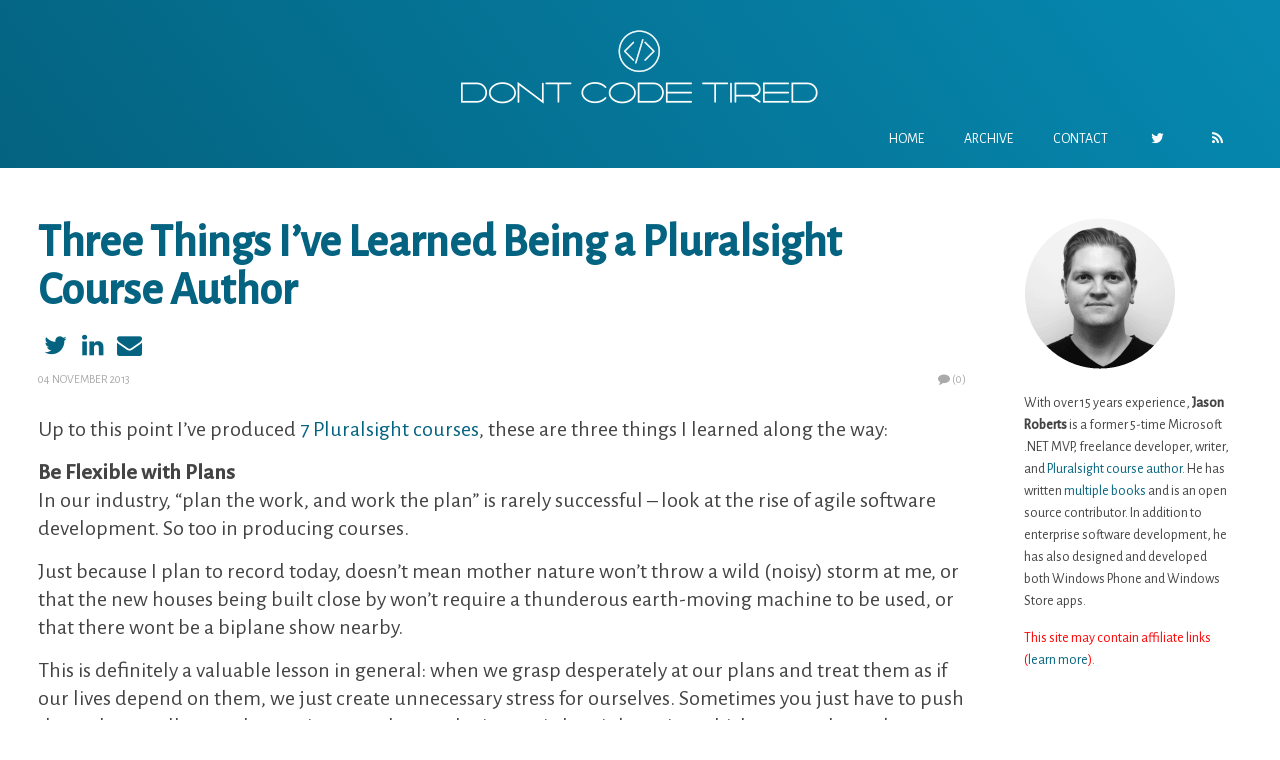

--- FILE ---
content_type: text/html; charset=utf-8
request_url: http://dontcodetired.com/blog/post/Three-Things-Ie28099ve-Learned-Being-a-Pluralsight-Course-Author
body_size: 40600
content:

<!DOCTYPE html>
<html lang="en">
<head><meta http-equiv="content-type" content="text/html; charset=utf-8" />
	<link rel="contents" title="Archive" href="/blog/archive" />
	<link rel="start" title="Don't Code Tired" href="/blog/" />
	<link type="application/rsd+xml" rel="edituri" title="RSD" href="http://dontcodetired.com/blog/rsd.axd" />
	<link type="application/rdf+xml" rel="meta" title="SIOC" href="http://dontcodetired.com/blog/sioc.axd" />
	<link type="application/apml+xml" rel="meta" title="APML" href="http://dontcodetired.com/blog/apml.axd" />
	<link type="application/rdf+xml" rel="meta" title="FOAF" href="http://dontcodetired.com/blog/foaf.axd" />
	<link type="application/rss+xml" rel="alternate" title="Don't Code Tired (RSS)" href="http://dontcodetired.com/blog/syndication.axd" />
	<link type="application/atom+xml" rel="alternate" title="Don't Code Tired (ATOM)" href="http://dontcodetired.com/blog/syndication.axd?format=atom" />
	<link type="application/opensearchdescription+xml" rel="search" title="Don't Code Tired" href="http://dontcodetired.com/blog/opensearch.axd" />
	<link href="/blog/Content/Auto/Global.css" rel="stylesheet" type="text/css" /><meta name="viewport" content="width=device-width, initial-scale=1.0, maximum-scale=1.0, user-scalable=no" /><link href="https://fonts.googleapis.com/css?family=Alegreya+Sans:300,400,500|Alegreya:700" rel="stylesheet" /><link href="../Custom/Themes/DontCodeTired/css/styles.css?d6048f285eda4c1882344836857c5e9g" rel="stylesheet" /><link rel="apple-touch-icon" sizes="180x180" href="/blog/apple-touch-icon.png?v=BGBzoKlj9G" /><link rel="icon" type="image/png" href="/blog/favicon-32x32.png?v=BGBzoKlj9G" sizes="32x32" /><link rel="icon" type="image/png" href="/blog/favicon-16x16.png?v=BGBzoKlj9G" sizes="16x16" /><link rel="manifest" href="/blog/manifest.json?v=BGBzoKlj9G" /><link rel="mask-icon" href="/blog/safari-pinned-tab.svg?v=BGBzoKlj9G" color="#046380" /><link rel="shortcut icon" href="/blog/favicon.ico?v=BGBzoKlj9G" /><meta name="theme-color" content="#ffffff" /><meta property="og:image" content="//dontcodetired.com/blog/custom/themes/DontCodeTired/images/biophoto.png" /><link href="../scripts/syntaxhighlighter/styles/shCore.css" rel="stylesheet" type="text/css" /><link href="../scripts/syntaxhighlighter/styles/shThemeDefault.css" rel="stylesheet" type="text/css" />
	<script type="text/javascript" src="/blog/en-us.res.axd"></script>
	<script type="text/javascript" src="/blog/Scripts/Auto/01-jquery-1.9.1.min.js"></script>
	<script type="text/javascript" src="/blog/Scripts/Auto/02-jquery.cookie.js"></script>
	<script type="text/javascript" src="/blog/Scripts/Auto/04-jquery-jtemplates.js"></script>
	<script type="text/javascript" src="/blog/Scripts/Auto/05-json2.min.js"></script>
	<script type="text/javascript" src="/blog/Scripts/Auto/blog.js"></script>
    <script type="text/javascript" src="/blog/scripts/syntaxhighlighter/scripts/XRegExp.js"></script>
    <script type="text/javascript" src="/blog/scripts/syntaxhighlighter/scripts/shCore.js"></script>
    <script type="text/javascript" src="/blog/scripts/syntaxhighlighter/scripts/shAutoloader.js"></script>
    <script type="text/javascript" src="/blog/scripts/syntaxhighlighter/shActivator.js"></script>
	<script data-ad-client="ca-pub-5212173750534914" async src="https://pagead2.googlesyndication.com/pagead/js/adsbygoogle.js"></script>
    
	<meta name="keywords" content="pluralsight courses,personal development" />
	<meta name="description" content="Don&#39;t Code Tired - Jason Roberts on Software Development and .NET - " />
	<meta name="author" content="Jason " />
<link rel="last" title="Work with SQL Data with Fewer Lines of Code Using Dynamic C#" href="/blog/post/Work-with-SQL-Data-with-Fewer-Lines-of-Code-Using-Dynamic-C" />
<link rel="first" title="Creating MSMQ Exception" href="/blog/post/Creating-MSMQ-Exception" />
<link type="application/rss+xml" rel="alternate" title="Three Things I’ve Learned Being a Pluralsight Course Author (RSS)" href="/blog/post/feed/Three-Things-Ie28099ve-Learned-Being-a-Pluralsight-Course-Author?format=ATOM" />
<link type="application/rss+xml" rel="alternate" title="Three Things I’ve Learned Being a Pluralsight Course Author (ATOM)" href="/blog/post/feed/Three-Things-Ie28099ve-Learned-Being-a-Pluralsight-Course-Author?format=ATOM" />
<!-- Start custom code -->
<meta name='ir-site-verification-token' value='977995607' />
<!-- End custom code -->
<title>
	Don't Code Tired | Three Things I’ve Learned Being a Pluralsight Course Author
</title></head>
<body class="ltr">
    <form method="post" action="/blog/post/Three-Things-Ie28099ve-Learned-Being-a-Pluralsight-Course-Author" id="aspnetForm">
<div class="aspNetHidden">
<input type="hidden" name="__EVENTTARGET" id="__EVENTTARGET" value="" />
<input type="hidden" name="__EVENTARGUMENT" id="__EVENTARGUMENT" value="" />
<input type="hidden" name="__VIEWSTATE" id="__VIEWSTATE" value="VmkWKVaaAelm/xtwmwZFBy1aOjpwHtZholP0Acj5hXMDmG/5CCNFmmyQyMgd/yr0BIgT13apbcQ4vZjj3HN92lTl81JpO58uJdbhwMVGMjD9Nbiq3a16jD1wVAOP3Ljd5Jso1YpBUl6vmyXSYUcnPWovpbt2lBf72sg4gn/rTE5CqwcV3G+SrMioRdg/BQMimoeN5Q==" />
</div>

<script type="text/javascript">
//<![CDATA[
var theForm = document.forms['aspnetForm'];
if (!theForm) {
    theForm = document.aspnetForm;
}
function __doPostBack(eventTarget, eventArgument) {
    if (!theForm.onsubmit || (theForm.onsubmit() != false)) {
        theForm.__EVENTTARGET.value = eventTarget;
        theForm.__EVENTARGUMENT.value = eventArgument;
        theForm.submit();
    }
}
//]]>
</script>


<script src="/blog/WebResource.axd?d=pynGkmcFUV13He1Qd6_TZKFmBG-AUY7YwSX-Eh_-So8UKa0fIVRDpGlQdJn4r3q4SNLVEw2&amp;t=638901577900000000" type="text/javascript"></script>

        <div class="wrapper">
            <header class="header" >
                <div class="container">
                    <div class="header-title">
						<a href="/blog">  
							<img src="/blog/custom/themes/DontCodeTired/images/white_logo_transparent_background_small.png" />                                             
						</a>
                    </div>
                    <nav class="header-nav float-right text-uppercase">
                        <ul>
                            <li><a href="http://dontcodetired.com/blog/">Home</a></li>
                            <li><a href="http://dontcodetired.com/blog/archive">Archive</a></li>
                            <li><a href="http://dontcodetired.com/blog/contact">Contact</a></li>
                            
							<li><a href="https://twitter.com/robertsjason" rel="external nofollow"><i class="icon-twitter"></i></a></li>
							<li><a href="http://dontcodetired.com/blog/syndication.axd" rel="external nofollow"><i class="icon-rss"></i></a></li>
							
							<!-- http://dontcodetired.com/blog/Account/login.aspx -->
                        </ul>
                    </nav>
                </div>
            </header>
            <div class="container">
                <aside class="sidebar2-wrapper float-left">
                    <div id="widgetzone_be_WIDGET_ZONE2" class="widgetzone">
<div class="widget linklist">
    <h4 class="widget-header">Pluralsight Courses</h4>
    <div class="widget-content">
        <ul id="linkList" class="linklist">
            <li><a href="https://pluralsight.pxf.io/csharpdynamic" title="(NEW!) Dynamic Programming in C# 10">(NEW!) Dynamic Programming in C# 10</a></li>
            <li><a href="https://pluralsight.pxf.io/classlibs" title="(NEW!) Class Libraries in C# 10">(NEW!) Class Libraries in C# 10</a></li>
            <li><a href="https://pluralsight.pxf.io/csharp10files" title="Working with Files in C# 10">Working with Files in C# 10</a></li>
            <li><a href="https://pluralsight.pxf.io/csharp10errors" title="Error Handling in C# 10">Error Handling in C# 10</a></li>
            <li><a href="https://pluralsight.pxf.io/nulls21" title="Working with Nulls in C#">Working with Nulls in C#</a></li>
            <li><a href="https://pluralsight.pxf.io/files" title="Working with Files and Streams in C#">Working with Files and Streams in C#</a></li>
            <li><a href="https://pluralsight.pxf.io/featureflags" title="Feature Flag Fundamentals with Microsoft Feature Management">Feature Flag Fundamentals with Microsoft Feature Management</a></li>
            <li><a href="https://pluralsight.pxf.io/approvals" title="Approval Tests for .NET">Approval Tests for .NET</a></li>
            <li><a href="https://pluralsight.pxf.io/autofixturedotnet" title=".NET Unit Testing with AutoFixture">.NET Unit Testing with AutoFixture</a></li>
            <li><a href="http://pluralsight.pxf.io/selenium" title="Creating Automated Browser Tests with Selenium in C#">Creating Automated Browser Tests with Selenium in C#</a></li>
            <li><a href="https://pluralsight.pxf.io/csharptipsandtraps" title="C# Tips and Traps">C# Tips and Traps</a></li>
            <li><a href="https://pluralsight.pxf.io/fluent" title="Improving Unit Tests with Fluent Assertions">Improving Unit Tests with Fluent Assertions</a></li>
            <li><a href="https://pluralsight.pxf.io/moqnunit" title="Mocking with Moq and NUnit">Mocking with Moq and NUnit</a></li>
            <li><a href="https://pluralsight.pxf.io/nunit3" title="Introduction to .NET Testing with NUnit 3">Introduction to .NET Testing with NUnit 3</a></li>
            <li><a href="https://pluralsight.pxf.io/csharperrors" title="Error Handling in C# with Exceptions">Error Handling in C# with Exceptions</a></li>
            <li><a href="https://pluralsight.pxf.io/attributes" title="C# Attributes: Power and Flexibility for Your Code">C# Attributes: Power and Flexibility for Your Code</a></li>
            <li><a href="https://pluralsight.pxf.io/mstest" title="Automated Testing with MSTest V2">Automated Testing with MSTest V2</a></li>
            <li><a href="https://pluralsight.pxf.io/functesting" title="Testing Precompiled Azure Functions: Deep Dive">Testing Precompiled Azure Functions: Deep Dive</a></li>
            <li><a href="https://pluralsight.pxf.io/akkaiot" title="Representing IoT Systems with the Actor Model and Akka.NET">Representing IoT Systems with the Actor Model and Akka.NET</a></li>
            <li><a href="https://pluralsight.pxf.io/moqxunit" title="Mocking with Moq and xUnit">Mocking with Moq and xUnit</a></li>
            <li><a href="https://pluralsight.pxf.io/azurefunctions" title="Writing and Testing Precompiled Azure Functions in Visual Studio 2017">Writing and Testing Precompiled Azure Functions in Visual Studio 2017</a></li>
            <li><a href="https://pluralsight.pxf.io/xunit" title="Testing .NET Core Code with xUnit.net: Getting Started">Testing .NET Core Code with xUnit.net: Getting Started</a></li>
            <li><a href="https://pluralsight.pxf.io/testbigpicture" title="Testing Automation: The Big Picture">Testing Automation: The Big Picture</a></li>
            <li><a href="https://pluralsight.pxf.io/mvctesting" title="ASP.NET Core MVC Testing Fundamentals">ASP.NET Core MVC Testing Fundamentals</a></li>
            <li><a href="https://pluralsight.pxf.io/funcduplication" title="Reducing C# Code Duplication in Azure Functions">Reducing C# Code Duplication in Azure Functions</a></li>
            <li><a href="https://pluralsight.pxf.io/functriggers" title="Azure Function Triggers Quick Start">Azure Function Triggers Quick Start</a></li>
            <li><a href="https://pluralsight.pxf.io/martenschema" title="Working with Data and Schemas in Marten">Working with Data and Schemas in Marten</a></li>
            <li><a href="https://pluralsight.pxf.io/marten" title="Getting Started with .NET Document Databases Using Marten">Getting Started with .NET Document Databases Using Marten</a></li>
            <li><a href="https://pluralsight.pxf.io/scientist" title="Testing C# Code in Production with Scientist.NET">Testing C# Code in Production with Scientist.NET</a></li>
            <li><a href="https://pluralsight.pxf.io/psnulls2" title="Working with Nulls in C# (retired)">Working with Nulls in C# (retired)</a></li>
            <li><a href="https://pluralsight.pxf.io/akkapers" title="Akka.NET Persistence Fundamentals">Akka.NET Persistence Fundamentals</a></li>
            <li><a href="https://pluralsight.pxf.io/dynamic" title="Dynamic C# Fundamentals">Dynamic C# Fundamentals</a></li>
            <li><a href="https://pluralsight.pxf.io/webtests" title="Automated Business Readable Web Tests with Selenium and SpecFlow">Automated Business Readable Web Tests with Selenium and SpecFlow</a></li>
            <li><a href="https://pluralsight.pxf.io/specflow2" title="Business Readable Automated Tests with SpecFlow 2">Business Readable Automated Tests with SpecFlow 2</a></li>
            <li><a href="https://pluralsight.pxf.io/akkadotnet" title="Building Concurrent Applications with the Actor Model in Akka.NET">Building Concurrent Applications with the Actor Model in Akka.NET</a></li>
            <li><a href="https://pluralsight.pxf.io/topshelf" title="Getting Started Building Windows Services with Topshelf">Getting Started Building Windows Services with Topshelf</a></li>
            <li><a href="https://pluralsight.pxf.io/akkatesting" title="Akka.NET Testing Fundamentals">Akka.NET Testing Fundamentals</a></li>
            <li><a href="https://pluralsight.pxf.io/akkaspa" title="Stateful Reactive Concurrent SPAs with SignalR and Akka.NET">Stateful Reactive Concurrent SPAs with SignalR and Akka.NET</a></li>
            <li><a href="https://pluralsight.pxf.io/akkamessage" title="Improving Message Throughput in Akka.NET">Improving Message Throughput in Akka.NET</a></li>
            <li><a href="https://pluralsight.pxf.io/akkawpf" title="Building Reactive Concurrent WPF Applications with Akka.NET">Building Reactive Concurrent WPF Applications with Akka.NET</a></li>
            <li><a href="https://pluralsight.pxf.io/akkadi" title="Implementing Logging and Dependency Injection in Akka.NET">Implementing Logging and Dependency Injection in Akka.NET</a></li>
            <li><a href="https://pluralsight.pxf.io/polly" title="Better User Experiences and More Robust Applications with Polly">Better User Experiences and More Robust Applications with Polly</a></li>
            <li><a href="https://pluralsight.pxf.io/should" title="Better Unit Test Assertions with Shouldly">Better Unit Test Assertions with Shouldly</a></li>
            <li><a href="https://pluralsight.pxf.io/xunit2" title="Testing .NET Code with xUnit.net 2">Testing .NET Code with xUnit.net 2</a></li>
            <li><a href="https://pluralsight.pxf.io/teststack" title="Building the Right Thing in .NET with TestStack">Building the Right Thing in .NET with TestStack</a></li>
            <li><a href="https://pluralsight.pxf.io/fody" title="Automatic .NET Code Weaving With Fody">Automatic .NET Code Weaving With Fody</a></li>
            <li><a href="https://pluralsight.pxf.io/nunit" title="Introduction to .NET Testing with NUnit">Introduction to .NET Testing with NUnit</a></li>
            <li><a href="https://pluralsight.pxf.io/mvce2e" title="Automated ASP.NET MVC Testing: End to End">Automated ASP.NET MVC Testing: End to End</a></li>
            <li><a href="https://pluralsight.pxf.io/console" title="Building .NET Console Applications in C#">Building .NET Console Applications in C#</a></li>
            <li><a href="https://pluralsight.pxf.io/fixie" title="Introduction to Fixie">Introduction to Fixie</a></li>
            <li><a href="https://pluralsight.pxf.io/featuretoggle" title="Implementing Feature Toggles in .NET with FeatureToggle">Implementing Feature Toggles in .NET with FeatureToggle</a></li>
            <li><a href="https://pluralsight.pxf.io/humanizer" title="Making .NET Data Types More Human With Humanizer">Making .NET Data Types More Human With Humanizer</a></li>
            <li><a href="https://pluralsight.pxf.io/sass" title="Simplifying CSS in Visual Studio With Sass">Simplifying CSS in Visual Studio With Sass</a></li>
            <li><a href="https://pluralsight.pxf.io/serilog" title="Modern Structured Logging With Serilog and Seq">Modern Structured Logging With Serilog and Seq</a></li>
            <li><a href="https://pluralsight.pxf.io/introtodesign" title="An Introduction to Design">An Introduction to Design</a></li>
            <li><a href="https://pluralsight.pxf.io/cstips1" title="C# Tips and Traps">C# Tips and Traps</a></li>
            <li><a href="https://pluralsight.pxf.io/cstips2" title="C# Tips and Traps 2">C# Tips and Traps 2</a></li>
            <li><a href="https://pluralsight.pxf.io/specflowtips" title="SpecFlow Tips and Tricks">SpecFlow Tips and Tricks</a></li>
                </ul>
    </div>
</div></div>
                </aside>

                
				
                <div class="content-wrapper float-left">
                    
                    
  
  

  
 
  
<article class="post" id="post0">

    <header class="post-header">
        <h2 class="post-title">
            <a href="/blog/post/Three-Things-Ie28099ve-Learned-Being-a-Pluralsight-Course-Author">Three Things I’ve Learned Being a Pluralsight Course Author</a>
        </h2>
		
		<p style="margin-bottom: 0px;">
			<a href="https://twitter.com/share?url=http%3a%2f%2fdontcodetired.com%2fblog%2fpost%2fThree-Things-Ie28099ve-Learned-Being-a-Pluralsight-Course-Author&text=Three+Things+I%e2%80%99ve+Learned+Being+a+Pluralsight+Course+Author&via=robertsjason" title="Share post on Twitter" rel="external nofollow noopener" target="_blank"><i class="icon-twitter" style="font-size: 25px;"></i></a>
            
            <a href="https://www.linkedin.com/shareArticle?mini=true&url=http%3a%2f%2fdontcodetired.com%2fblog%2fpost%2fThree-Things-Ie28099ve-Learned-Being-a-Pluralsight-Course-Author&title=Three+Things+I%e2%80%99ve+Learned+Being+a+Pluralsight+Course+Author&source=dontcodetired.com" title="Share post on LinkedIn" rel="external nofollow noopener" target="_blank"><i class="icon-linkedin" style="font-size: 25px;"></i></a>
			
			 <a rel="nofollow" href="mailto:?subject=Three Things I’ve Learned Being a Pluralsight Course Author&body=Thought you might like this: http://dontcodetired.com/blog/post/Three-Things-Ie28099ve-Learned-Being-a-Pluralsight-Course-Author" title="Email a link to this post"><i class="icon-mail-alt" style="font-size: 25px;"></i></a>     
		</p>
		
        <div class="post-info clearfix">
            <span class="post-date">04 November 2013</span>
           

            
            <a rel="nofollow" class="pull-right " href="/blog/post/Three-Things-Ie28099ve-Learned-Being-a-Pluralsight-Course-Author#comment">
                <i class="icon-comment"></i>(0)
            </a>
            
        </div>
    </header>
    <section class="post-body text">
        <p>Up to this point I’ve produced <a href="http://bitly.com/psjasonroberts">7 Pluralsight courses</a>, these are three things I learned along the way:</p> <h2>Be Flexible with Plans</h2> <p>In our industry, “plan the work, and work the plan” is rarely successful – look at the rise of agile software development. So too in producing courses.</p> <p>Just because I plan to record today, doesn’t mean mother nature won’t throw a wild (noisy) storm at me, or that the new houses being built close by won’t require a thunderous earth-moving machine to be used, or that there wont be a biplane show nearby.</p> <p>This is definitely a valuable lesson in general: when we grasp desperately at our plans and treat them as if our lives depend on them, we just create unnecessary stress for ourselves. Sometimes you just have to push through regardless, and sometimes you have to let it go; wisdom is knowing which approach to take.</p> <h2>Celebrate Milestones</h2> <p>Life is a series of highs and lows, peaks and troughs. If we don’t celebrate and recognise the highs then all we’re left with are the troughs, the lows. Clearly it’s important to recognise both. For example when <a href="http://bit.ly/pscstips" target="_blank">C# Tips and Traps</a> got into the top 10 leaderboard, this was a major high so I made sure I celebrated the fact.</p> <h2>The Right Tools</h2> <p>When creating anything the right tools make all the difference. For example I started recording <a href="http://bit.ly/designingwin8apps">my first course</a> using a Rode NT1-A which is a beautiful microphone for recording rich vocals in music but not great when it comes to sound isolation. I quickly moved to the <a href="http://www.rodemic.com/mics/podcaster">USB Rode Podcaster</a> which is pretty great – it’s frequency response is tailored for voice and has a fairly narrow end-address pickup that greatly reduces background noise. </p> <p>The right tools really do make such a difference in all the things we do, as does the right mindset.</p> <p>I hope to get to ten Pluralsight courses by the end of next year, you can check out my current Pluralsight courses on my <a href="http://bitly.com/psjasonroberts">author page</a>. </p>



		
		

	<p>
		<span>SHARE:</span>
		<a href="https://twitter.com/share?url=http%3a%2f%2fdontcodetired.com%2fblog%2fpost%2fTesting-EventGridTrigger-Azure-Functions-Locally-(Without-Using-ngrok)&amp;text=Testing+EventGridTrigger+Azure+Functions+Locally+(Without+Using+ngrok)&amp;via=robertsjason" title="Share post on Twitter" rel="external nofollow noopener" target="_blank"><i class="icon-twitter" style="font-size: 25px;"></i></a>
            
        <a href="https://www.linkedin.com/shareArticle?mini=true&amp;url=http%3a%2f%2fdontcodetired.com%2fblog%2fpost%2fTesting-EventGridTrigger-Azure-Functions-Locally-(Without-Using-ngrok)&amp;title=Testing+EventGridTrigger+Azure+Functions+Locally+(Without+Using+ngrok)&amp;source=dontcodetired.com" title="Share post on LinkedIn" rel="external nofollow noopener" target="_blank"><i class="icon-linkedin" style="font-size: 25px;"></i></a>
			
		<a rel="nofollow" href="mailto:?subject=Testing EventGridTrigger Azure Functions Locally (Without Using ngrok)&amp;body=Thought you might like this: http://dontcodetired.com/blog/post/Testing-EventGridTrigger-Azure-Functions-Locally-(Without-Using-ngrok)" title="Email a link to this post"><i class="icon-mail-alt" style="font-size: 25px;"></i></a>     
	</p>
		
        
    </section>
    
    <footer class="post-footer">
        <div class="post-tags">
            Tags : <a href="http://dontcodetired.com/blog/?tag=pluralsight+courses" rel="tag">pluralsight courses</a>, <a href="http://dontcodetired.com/blog/?tag=personal+development" rel="tag">personal development</a>
        </div>
        <section class="post-footer-links">
            <p>
			    <a href="https://pluralsight.pxf.io/jasonroberts">Watch My Pluralsight Courses</a>
                <span> | </span>
                <a href="http://www.twitter.com/robertsjason">Follow me on Twitter</a>
                <span> | </span>
                <a href="https://twitter.com/share?url=http://dontcodetired.com/blog/post/Three-Things-Ie28099ve-Learned-Being-a-Pluralsight-Course-Author">Share post on Twitter</a>			
                <span> | </span>
                <a rel="nofollow" href="mailto:?subject=Three Things I’ve Learned Being a Pluralsight Course Author&amp;body=Thought you might like this: http://dontcodetired.com/blog/post/Three-Things-Ie28099ve-Learned-Being-a-Pluralsight-Course-Author">Email link</a>
                <span> | </span>
                <a rel="nofollow" href="http://del.icio.us/post?url=http%3a%2f%2fdontcodetired.com%2fblog%2fpost%2fThree-Things-Ie28099ve-Learned-Being-a-Pluralsight-Course-Author&amp;title=Three+Things+I%e2%80%99ve+Learned+Being+a+Pluralsight+Course+Author">Save on del.icio.us</a> 
                <span> | </span>
                <a rel="nofollow" href="http://www.instapaper.com/hello2?url=http%3a%2f%2fdontcodetired.com%2fblog%2fpost%2fThree-Things-Ie28099ve-Learned-Being-a-Pluralsight-Course-Author&title=Three+Things+I%e2%80%99ve+Learned+Being+a+Pluralsight+Course+Author">Read later on Instapaper</a>   
                
            </p>                   
        </section>
    </footer>
   
</article>

  
<div id="relatedPosts" class="related-posts well-global">
    <h3 class="well-global-title">Related posts</h3>
    <ul class="list-unstyled">
        
        <li><a href="/blog/post/Three-Things-Ie28099ve-Learned-Being-a-Pluralsight-Course-Author">Three Things I’ve Learned Being a Pluralsight Course Author</a>
            <div><small class="text-muted">Up to this point I’ve produced 7 Pluralsight courses, these are three things I learned along the way...</small></div>
        </li>
        
        <li><a href="/blog/post/10-Pluralsight-Coursese28093A-Milestone">10 Pluralsight Courses–A Milestone</a>
            <div><small class="text-muted">I just had my 10th Pluralsight course released; Building .NET Console Applications in C# teaches how...</small></div>
        </li>
        
        <li><a href="/blog/post/New-Pluralsight-Course-SpecFlow-Tips-and-Tricks">New Pluralsight Course: SpecFlow Tips and Tricks</a>
            <div><small class="text-muted">My latest Pluralsight course was released today: SpecFlow Tips and Tricks is a short course to help</small></div>
        </li>
        
    </ul>
</div>

  
  
    <rdf:RDF xmlns:rdf="http://www.w3.org/1999/02/22-rdf-syntax-ns#" xmlns:dc="http://purl.org/dc/elements/1.1/" xmlns:trackback="http://madskills.com/public/xml/rss/module/trackback/">
      <rdf:Description rdf:about="http://dontcodetired.com/blog/post/Three-Things-Ie28099ve-Learned-Being-a-Pluralsight-Course-Author" dc:identifier="http://dontcodetired.com/blog/post/Three-Things-Ie28099ve-Learned-Being-a-Pluralsight-Course-Author" dc:title="Three Things I’ve Learned Being a Pluralsight Course Author" trackback:ping="http://dontcodetired.com/blog/trackback.axd?id=1d014c3f-e7ad-4bc1-922c-c2c1d1fd585b" />
    </rdf:RDF>
  
  
  
  
  

<div class="well-global">
    

    <div id="commentlist" style="display: block">
            
    </div>
</div>




    <div id="comment-form">
        <img src="/blog/Content/images/blog/ajax-loader.gif" width="24" height="24" alt="Saving the comment" style="display: none" id="ajaxLoader" />
        <span id="status"></span>
        
<div class="comment-form well-global">
    <div class="well-global-title clearfix">
        <h3 class="float-left" id="addcomment">Add comment</h3>
        
        <div id="commentMenu" class="btn-group float-right comment-menu">
            <a class="btn-1 btn btn-default btn-sm active">
                <span style="display: block; height: 100%;" id="compose" class="selected" onclick="return BlogEngine.composeComment()"><i class="icon-comment"></i></span>
            </a>
            <a class="btn-2 btn btn-default btn-sm">
                <span style="display: block; height: 100%;" id="preview" onclick="return BlogEngine.showCommentPreview()"><i class="icon-eye"></i></span>
            </a>
        </div>
        
    </div>
    <div class="form-horizontal">
        <div class="form-group">
            <label for="txtName" class="col-md-2 control-label">Name *</label>
            <div class="col-md-10">
                <input type="text" class="form-control" name="txtName" id="txtName" />
            </div>
        </div>
        <div class="form-group">
            <label for="txtEmail" class="col-md-2 control-label">E-mail *</label>
            <div class="col-md-10">
                <input type="text" class="form-control" id="txtEmail" />
                <span id="gravatarmsg"></span>
            </div>
        </div>
        
        <div class="form-group" id="commentCompose">
            <label for="txtContent" class="col-md-2 control-label">Comment *</label>
            <div class="col-md-10">
                <textarea class="form-control" id="txtContent" cols="50" rows="4" name="txtContent"></textarea>
            </div>
        </div>
        
        <div class="form-group preview-box">
            <label class="col-md-2 control-label" style="height: auto;">Preview</label>
            <div class="col-md-10">
                <div id="commentPreview" class="form-control comment-preview">
                    <img src="/blog/Content/images/blog/ajax-loader.gif" style="display: none" alt="Loading" />
                </div>
            </div>
        </div>
        <script>
            // :)
            $(".preview-box").hide();
            $(".btn-1").click(function () {
                $(".btn-2").removeClass("active");
                $(this).addClass("active");
                $(".preview-box").hide();
            });
            $(".btn-2").click(function () {
                $(".btn-1").removeClass("active");
                $(this).addClass("active");
                $(".preview-box").show();
            });
        </script>
        
        <div class="form-group">
            <label class="col-md-7 control-label">
                <input type="checkbox" id="cbNotify" class="cmnt-frm-notify" />
                Notify me when new comments are added</label>
            <div class="col-md-5 text-right">
                <input type="button" id="btnSaveAjax" value="Save comment" class="btn btn-primary" onclick="return BlogEngine.validateAndSubmitCommentForm()" />
            </div>
        </div>
    </div>
    
</div><input type="hidden" name="ctl00$cphBody$ucCommentList$hiddenReplyTo" id="ctl00_cphBody_ucCommentList_hiddenReplyTo" />
        <p id="cancelReply" style="display: none;">
            <a href="javascript:void(0);" onclick="BlogEngine.cancelReply();">Cancel reply to comment</a>
        </p>
        <p><label for="simpleCaptchaValue" style="margin-right: 5px;">5+5 = </label><input id="simpleCaptchaValue" name="simpleCaptchaValue" type="text" tabindex="0" maxlength="30" value="" /><span id="spnSimpleCaptchaIncorrect" style="display:none;color:Red;">The captcha value you provided is incorrect.
</span></p><input type="hidden" name="ctl00$cphBody$ucCommentList$hfCaptcha" id="ctl00_cphBody_ucCommentList_hfCaptcha" value="fe76029d-bb01-4700-a356-10c8b6a1405c" />
    </div>
    <script type="text/javascript">
        BlogEngine.comments.flagImage = BlogEngine.$("imgFlag");
        BlogEngine.comments.contentBox = BlogEngine.$("txtContent");
        BlogEngine.comments.moderation = true;
	    BlogEngine.comments.checkName = true;
	    BlogEngine.comments.postAuthor = "jason";
	    BlogEngine.comments.nameBox = BlogEngine.$("txtName");
	    BlogEngine.comments.emailBox = BlogEngine.$("txtEmail");
	    BlogEngine.comments.websiteBox = BlogEngine.$("txtWebsite");
	    BlogEngine.comments.countryDropDown = BlogEngine.$("ddlCountry");
	    BlogEngine.comments.controlId = 'ctl00$cphBody$ucCommentList';
	    BlogEngine.comments.captchaField = BlogEngine.$('ctl00_cphBody_ucCommentList_hfCaptcha');
        BlogEngine.comments.replyToId = BlogEngine.$("ctl00_cphBody_ucCommentList_hiddenReplyTo");
    </script>


<script type="text/javascript">
    function toggle_visibility(id, id2) {
        var e = document.getElementById(id);
        var h = document.getElementById(id2);
        if (e.style.display == 'block') {
            e.style.display = 'none';
            h.innerHTML = "+";
        }
        else {
            e.style.display = 'block';
            h.innerHTML = "-";
        }
    }
</script>



    
                </div>
                <aside class="sidebar-wrapper float-left">
                    
					
					
                    <div class="widget aboutJason">                        
                        
                        <div class="about-content">
                            <p>
                                <img alt="Bio Photo of Jason Roberts" src="/blog/custom/themes/DontCodeTired/images/biophoto.png" />
                            </p>
                            <p>
                                With over 15 years experience, <strong>Jason Roberts</strong> is a former 5-time Microsoft .NET MVP, freelance developer, writer, and <a href="https://pluralsight.pxf.io/jasonroberts">Pluralsight course author</a>. He has written <a href="https://leanpub.com/u/jasonroberts">multiple books</a> and is an open source contributor. In addition to enterprise software development, he has also designed and developed both Windows Phone and Windows Store apps.
                            </p>
							<p style="color: #F00;">
								This site may contain affiliate links (<a href="http://dontcodetired.com/blog/page/terms-of-use-and-disclaimer#affiliate-disclosure">learn more</a>).
							</p>							
                        </div>
                    </div>
					
					<div id="widgetzone_be_WIDGET_ZONE3" class="widgetzone">
<div class="widget textbox">
    <h4 class="widget-header">Jason Recommends</h4>
<p><a id="1161401" href="https://pluralsight.pxf.io/c/1392775/1161401/7490" target="_top"><img src="//a.impactradius-go.com/display-ad/7490-1161401" alt="" width="200" height="200" border="0" /></a><img style="position: absolute; visibility: hidden;" src="https://pluralsight.pxf.io/i/1392775/1161401/7490" alt="" width="0" height="0" border="0" /></p>
<p><a href="//techsmith.pxf.io/c/1392775/489440/5161"><img src="//a.impactradius-go.com/display-ad/5161-489440" alt="" width="125" height="125" border="0" /></a><img style="position: absolute; visibility: hidden;" src="//techsmith.pxf.io/i/1392775/489440/5161" alt="" width="0" height="0" border="0" /></p>
</div></div>
					
					
                    
                    <div class="widget ebook">
                        <h4 class="widget-header">Free eBooks</h4>
							
							<div> 
								<a href="https://leanpub.com/csharp72"><img src="/blog/custom/themes/DontCodeTired/images/LeanpubCS72.png" /></a>							    
                            </div>
							
							<div> 
								<a href="https://leanpub.com/csharp71"><img src="/blog/custom/themes/DontCodeTired/images/LeanpubCS71.png" /></a>							    
                            </div>
						

						    <div> 
								<a href="https://leanpub.com/csharp7"><img src="/blog/custom/themes/DontCodeTired/images/LeanpubCS7.png" /></a>							    
                            </div>
                        
						    <div> 
								<a href="https://leanpub.com/cs6"><img src="/blog/custom/themes/DontCodeTired/images/LeanpubCS6.png" /></a>							    
                            </div>
						
						    <div>                            
							    <a href="https://leanpub.com/cleancsharp"><img src="/blog/custom/themes/DontCodeTired/images/LeanpubcleanCS.png" /></a>
                            </div>						
						
						    <div>                            
                                <a href="https://leanpub.com/cstips"><img src="/blog/custom/themes/DontCodeTired/images/LeanpubCStips.png" /></a>
                            </div>
                        
                    </div>

                    <div id="widgetzone_be_WIDGET_ZONE" class="widgetzone">

<div class="widget search">
    <div class="widget-content">
        <div id="searchbox">
            <input type="text" style="width: 72% !important" onblur="BlogEngine.searchClear('Enter search term or APML url','txt-a305a372-ba9f-49b3-ac49-1453faa3efc0')" onfocus="BlogEngine.searchClear('Enter search term or APML url','txt-a305a372-ba9f-49b3-ac49-1453faa3efc0')" onkeypress="if(event.keyCode==13) return BlogEngine.search('/blog/','txt-a305a372-ba9f-49b3-ac49-1453faa3efc0')" id="txt-a305a372-ba9f-49b3-ac49-1453faa3efc0" value="Enter search term or APML url" />
            <input type="button" onkeypress="BlogEngine.search('/blog/', 'txt-a305a372-ba9f-49b3-ac49-1453faa3efc0');" onclick="BlogEngine.search('/blog/', 'txt-a305a372-ba9f-49b3-ac49-1453faa3efc0');" id="searchbutton" value="Search" />
        </div>
    </div>
</div>
<div class="widget postlist">
    <h4 class="widget-header">Recent Posts</h4>
    <div class="widget-content">
        <ul>
                <li class="post-item-list">
                    <a href="/blog/post/Work-with-SQL-Data-with-Fewer-Lines-of-Code-Using-Dynamic-C">
                        <h3 class="post-item-title">Work with SQL Data with Fewer Lines of Code Using Dynamic C#</h3>
                                            </a>
                </li>
                <li class="post-item-list">
                    <a href="/blog/post/Support-Multiple-Versions-of-NET-From-A-Single-Class-Library-(NET-multi-targeting)">
                        <h3 class="post-item-title">Support Multiple Versions of .NET From A Single Class Library (.NET multi-targeting)</h3>
                                            </a>
                </li>
                <li class="post-item-list">
                    <a href="/blog/post/Working-with-Files-in-C-10-Course">
                        <h3 class="post-item-title">Working with Files in C# 10 Course</h3>
                                            </a>
                </li>
                <li class="post-item-list">
                    <a href="/blog/post/Whats-New-in-C-10-Create-Constants-Using-String-Interpolation">
                        <h3 class="post-item-title">What’s New in C# 10: Create Constants Using String Interpolation</h3>
                                            </a>
                </li>
                <li class="post-item-list">
                    <a href="/blog/post/New-Pluralsight-Course-Error-Handling-in-C-10">
                        <h3 class="post-item-title">New Pluralsight Course: Error Handling in C# 10</h3>
                                            </a>
                </li>
        </ul>
    </div>
</div></div>
                    
                    

                </aside>
            </div>
        </div>
        <footer class="footer">
            <div class="container">
                <p class="copyright float-left">
                    <span>Copyright &copy; 2026 - <a href="http://dontcodetired.com/blog/">Don't Code Tired</a></span>                    
					<span><a href="http://dontcodetired.com/blog/page/terms-of-use-and-disclaimer">Terms of Use, Affiliate Disclosure, and Disclaimer</a></span>
                </p>
                <ul class="float-right list-unstyled social-network">
                    
					<li><a href="http://dontcodetired.com/blog/syndication.axd" rel="external nofollow"><i class="icon-rss"></i></a></li>
					<li><a href="https://plus.google.com/101061158626468929702?rel=author" rel="external nofollow"><i class="icon-gplus"></i></a></li>
					<li><a href="https://github.com/jason-roberts" rel="external nofollow"><i class="icon-git"></i></a></li>
					<li><a href="https://www.youtube.com/channel/UCoPBpaewJfoJsJOnT-DxcCw" rel="external nofollow"><i class="icon-youtube"></i></a></li>
					<li><a href="https://twitter.com/robertsjason" rel="external nofollow"><i class="icon-twitter"></i></a></li>
				    
                </ul>
            </div>
        </footer>
    
<div class="aspNetHidden">

	<input type="hidden" name="__VIEWSTATEGENERATOR" id="__VIEWSTATEGENERATOR" value="0DB23B8C" />
	<input type="hidden" name="__EVENTVALIDATION" id="__EVENTVALIDATION" value="IOy/ia3qbpi79hE6unZUdULQoi/FRnHv18SabGX+g6xiVYUp3eEhNCoGp9WwDM/LibKk2TMuFvsCDcoOaLL93rftOwHVsDAwz+5MC1ZaFe9aqobGVU4Y7/njMmET2k1+wAKFVA==" />
</div>

<script type="text/javascript">

        var _gaq = _gaq || [];
        _gaq.push(['_setAccount', 'UA-33404591-1']);
        _gaq.push(['_gat._anonymizeIp']);
        _gaq.push(['_trackPageview']);

        (function () {
            var ga = document.createElement('script'); ga.type = 'text/javascript'; ga.async = true;
            ga.src = ('https:' == document.location.protocol ? 'https://ssl' : 'http://www') + '.google-analytics.com/ga.js';
            var s = document.getElementsByTagName('script')[0]; s.parentNode.insertBefore(ga, s);
        })();

    </script>
<script type="text/javascript">
//<![CDATA[

WebForm_InitCallback();//]]>
</script>
</form>
    <script>

    </script>
</body>
</html>


--- FILE ---
content_type: text/html; charset=utf-8
request_url: https://www.google.com/recaptcha/api2/aframe
body_size: 267
content:
<!DOCTYPE HTML><html><head><meta http-equiv="content-type" content="text/html; charset=UTF-8"></head><body><script nonce="Ns2uEES6ssXOZ4LVC7q1eQ">/** Anti-fraud and anti-abuse applications only. See google.com/recaptcha */ try{var clients={'sodar':'https://pagead2.googlesyndication.com/pagead/sodar?'};window.addEventListener("message",function(a){try{if(a.source===window.parent){var b=JSON.parse(a.data);var c=clients[b['id']];if(c){var d=document.createElement('img');d.src=c+b['params']+'&rc='+(localStorage.getItem("rc::a")?sessionStorage.getItem("rc::b"):"");window.document.body.appendChild(d);sessionStorage.setItem("rc::e",parseInt(sessionStorage.getItem("rc::e")||0)+1);localStorage.setItem("rc::h",'1769248338723');}}}catch(b){}});window.parent.postMessage("_grecaptcha_ready", "*");}catch(b){}</script></body></html>

--- FILE ---
content_type: text/css
request_url: http://dontcodetired.com/blog/Custom/Themes/DontCodeTired/css/styles.css?d6048f285eda4c1882344836857c5e9g
body_size: 27890
content:
/*
	Variables
*/
html {
  font-family: sans-serif;
  -ms-text-size-adjust: 100%;
  -webkit-text-size-adjust: 100%; }

body {
  margin: 0; }

article,
aside,
details,
figcaption,
figure,
footer,
header,
hgroup,
main,
menu,
nav,
section,
summary {
  display: block; }

audio,
canvas,
progress,
video {
  display: inline-block;
  vertical-align: baseline; }

audio:not([controls]) {
  display: none;
  height: 0; }

[hidden],
template {
  display: none; }

a {
  background-color: transparent; }

a:active,
a:hover {
  outline: 0; }

abbr[title] {
  border-bottom: 1px dotted; }

b,
strong {
  font-weight: bold; }

dfn {
  font-style: italic; }

h1 {
  font-size: 2em;
  margin: 0.67em 0; }

mark {
  background: #ff0;
  color: #000; }

small {
  font-size: 80%; }

sub,
sup {
  font-size: 75%;
  line-height: 0;
  position: relative;
  vertical-align: baseline; }

sup {
  top: -0.5em; }

sub {
  bottom: -0.25em; }

img {
  border: 0;
  max-width: 100%; }

svg:not(:root) {
  overflow: hidden; }

figure {
  margin: 1em 40px; }

hr {
  -moz-box-sizing: content-box;
  box-sizing: content-box;
  height: 0; }

pre {
  overflow: auto; }

code,
kbd,
pre,
samp {
  font-family: monospace, monospace;
  font-size: 1em; }

button,
input,
optgroup,
select,
textarea {
  color: inherit;
  font: inherit;
  margin: 0; }

button {
  overflow: visible; }

button,
select {
  text-transform: none; }

button,
html input[type="button"],
input[type="reset"],
input[type="submit"] {
  -webkit-appearance: button;
  cursor: pointer; }

button[disabled],
html input[disabled] {
  cursor: default; }

button::-moz-focus-inner,
input::-moz-focus-inner {
  border: 0;
  padding: 0; }

input {
  line-height: normal; }

input[type="checkbox"],
input[type="radio"] {
  box-sizing: border-box;
  padding: 0; }

input[type="number"]::-webkit-inner-spin-button,
input[type="number"]::-webkit-outer-spin-button {
  height: auto; }

input[type="search"] {
  -webkit-appearance: textfield;
  -moz-box-sizing: content-box;
  -webkit-box-sizing: content-box;
  box-sizing: content-box; }

input[type="search"]::-webkit-search-cancel-button,
input[type="search"]::-webkit-search-decoration {
  -webkit-appearance: none; }

fieldset {
  border: 1px solid #c0c0c0;
  margin: 0 2px;
  padding: 0.35em 0.625em 0.75em; }

legend {
  border: 0;
  padding: 0; }

textarea {
  overflow: auto; }

optgroup {
  font-weight: bold; }

table {
  border-collapse: collapse;
  border-spacing: 0; }

td,
th {
  padding: 0; }

/*[00]*/
body {
  font-family: "Alegreya Sans", Helvetica, Arial, sans-serif;
  font-size: 14px;
  line-height: 1.8;
  color: #444;
  background: #fff;
  cursor: default;
  font-weight: 400; }

*, *:before, *:after {
  -webkit-box-sizing: border-box;
  -moz-box-sizing: border-box;
  box-sizing: border-box; }

h1, h2, h3, h4, h5, h6 {
  font-family: "Alegreya Sans";
  font-weight: 700;
  margin: 0; }

h1 {
  font-size: 32px; }

h2 {
  font-size: 22px; }

h3 {
  font-size: 20px; }

h4 {
  font-size: 18px; }

h5 {
  font-size: 14px; }

h6 {
  font-size: 12px; }

img {
  max-width: 100%; }

a {
  text-decoration: none; }

table {
  width: 100%; }

p {
  margin: 0 0 15px; }

blockquote {
  border-left: 4px solid rgba(4, 99, 128, 0.3);
  padding: 20px 30px;
  margin: 0; }

blockquote p:last-child {
  margin: 0; }

blockquote.pullQuote {
  border-left: none; }

blockquote.pullQuote:before {
  content: '"';
  opacity: 0.3;
  position: absolute;
  font-size: 100px;
  font-family: helvetica, aria, sans-serif;
  color: #046380;
  margin-left: -25px;
  margin-top: -36px; }

a {
  color: #046380; }

a:hover {
  color: #000; }

.btn-wrapper {
  border-top: 1px solid #EEE;
  padding-top: 25px;
  margin-top: 15px; }

.required-field {
  color: #e83232;
  margin-right: 4px;
  margin-left: 4px; }

.text-uppercase {
  text-transform: uppercase; }

.float-right {
  float: right; }

.float-left {
  float: left; }

.clearfix:before, .clearfix:after {
  display: table;
  content: " "; }

.clearfix:after {
  clear: both; }

.center-block {
  display: block;
  margin-right: auto;
  margin-left: auto; }

.pull-right {
  float: right !important; }

.pull-left {
  float: left !important; }

.hide {
  display: none !important; }

.show {
  display: block !important; }

.invisible {
  visibility: hidden; }

.text-hide {
  font: 0/0 a;
  color: transparent;
  text-shadow: none;
  background-color: transparent;
  border: 0; }

.hidden {
  display: none !important;
  visibility: hidden !important; }

.affix {
  position: fixed; }

.list-unstyled {
  list-style: none;
  padding: 0;
  margin: 0; }

.required-field[style="visibility:hidden;"] {
  display: none; }

.form-control {
  border: 1px solid #ccc;
  padding: 10px;
  width: 100%;
  -moz-border-radius: 1px;
  -webkit-border-radius: 1px;
  border-radius: 1px;
  height: 40px; }

textarea.form-control {
  height: auto; }

.form-control:hover, .form-control:focus {
  border-color: #aaa; }

.btn {
  padding: 10px 20px;
  text-align: center;
  text-transform: uppercase;
  background: #046380;
  height: 40px;
  border: none;
  color: #fff;
  border-radius: 1px; }

.btn:hover, .btn:focus {
  background-color: #222;
  color: #fff;
  text-decoration: none !important; }

/*[01] Icons*/
@font-face {
  font-family: 'fontello';
  src: url("../fonts/fontello.eot?9653621");
  src: url("../fonts/fontello.eot?9653621#iefix") format("embedded-opentype"), url("../fonts/fontello.woff?9653621") format("woff"), url("../fonts/fontello.ttf?9653621") format("truetype"), url("../fonts/fontello.svg?9653621#fontello") format("svg");
  font-weight: normal;
  font-style: normal; }

[class^="icon-"]:before, [class*=" icon-"]:before {
  font-family: "fontello";
  font-style: normal;
  font-weight: normal;
  speak: none;
  display: inline-block;
  text-decoration: inherit;
  width: 1em;
  margin-right: .2em;
  text-align: center;
  /* opacity: .8; */
  /* For safety - reset parent styles, that can break glyph codes*/
  font-variant: normal;
  text-transform: none;
  /* fix buttons height, for twitter bootstrap */
  line-height: 1em;
  /* Animation center compensation - margins should be symmetric */
  /* remove if not needed */
  margin-left: .2em;
  /* you can be more comfortable with increased icons size */
  /* font-size: 120%; */
  /* Uncomment for 3D effect */
  /* text-shadow: 1px 1px 1px rgba(127, 127, 127, 0.3); */ }

.icon-calendar:before {
  content: '\e800'; }

.icon-comment:before {
  content: '\e801'; }

.icon-tags:before {
  content: '\e802'; }

.icon-folder:before {
  content: '\e803'; }

.icon-user:before {
  content: '\e804'; }

.icon-eye:before {
  content: '\e805'; }

.icon-twitter:before {
  content: '\e806'; }

.icon-facebook:before {
  content: '\e807'; }

.icon-gplus:before {
  content: '\e808'; }

.icon-pinterest-circled:before {
  content: '\e809'; }

.icon-linkedin:before {
  content: '\e80a'; }

.icon-git:before {
  content: '\e80b'; }

.icon-skype:before {
  content: '\e80c'; }

.icon-soundcloud:before {
  content: '\e80d'; }

.icon-stackoverflow:before {
  content: '\e80e'; }

.icon-youtube:before {
  content: '\e80f'; }

.icon-yahoo:before {
  content: '\e810'; }

.icon-instagramm:before {
  content: '\e811'; }

.icon-at:before {
  content: '\e812'; }

.icon-mail-alt:before {
  content: '\e813'; }

.icon-rss:before {
  content: '\e814'; }

/*[02]*/
.container {
  margin-right: auto;
  margin-left: auto;
  width: 1470px;
  max-width: 98%; }

.container:after,
.container:before {
  display: table; }

.container:after {
  clear: both;
  content: ""; }

form, body, html {
  height: 100%; }

.wrapper {
  min-height: 100%;
  margin-bottom: -100px; }

.wrapper:after {
  content: "";
  display: block; }

.footer, .wrapper:after {
  height: 100px; }

/*[03]*/
.header {
  padding: 30px 0 5px;
  margin-bottom: 30px;
  color: #aaa;
  background: #046380;
  background: linear-gradient(52deg, #046380 0%, #0689b1 100%); }

.header a {
  color: #fff; }

.header a:hover {
  color: #ccc; }

/*[04]*/
.header-title {
  height: 75px;
  overflow: hidden; }

.header-title h1 {
  margin: 0;
  font-size: 44px;
  line-height: 24px;
  color: #EA2B1F;
  font-weight: normal; }

.header-title h1 a {
  color: #fff; }

.header-title p {
  margin: 0;
  font-size: 14px;
  color: #888;
  letter-spacing: 3px; }

.header-title h2 {
  font-size: 14px; }

.header-title img {
  display: block;
  margin: 0 auto; }

/*[05]*/
.header-nav {
  margin-top: 10px; }

.header-nav ul {
  list-style: none;
  padding: 0;
  margin: 0 40px 0 0; }

.header-nav ul li {
  height: 48px;
  float: left;
  margin-right: 40px; }

.header-nav ul li a {
  line-height: 48px;
  font-weight: normal;
  color: #fff; }

.header-nav ul li:last-child {
  margin-right: 0; }

.header-nav ul li.login-link {
  visibility: hidden;
  display: none; }

/*[06]*/
.content-wrapper {
  width: 68%; }

.sidebar-wrapper {
  width: 14%;
  margin-left: 1%; }

.sidebar2-wrapper {
  width: 14%;
  margin-right: 1%; }

/*[07]*/
.well-global, #trackbacks {
  background-color: #ffffff;
  margin-bottom: 20px;
  border-radius: 0px;
  -moz-box-shadow: 0px 1px 0px 0px rgba(0, 0, 0, 0.1);
  -webkit-box-shadow: 0px 1px 0px 0px rgba(0, 0, 0, 0.1);
  box-shadow: 0px 1px 0px 0px rgba(0, 0, 0, 0.1);
  border-radius: 1px; }

.well-global .well-global-title {
  margin: 0;
  font-weight: normal;
  padding: 0 20px;
  border-bottom: 1px solid #eeeeee;
  line-height: 50px; }

.well-global .well-global-title h3 {
  margin: 0;
  font-weight: normal;
  line-height: 50px; }

.page-global {
  background-color: #ffffff;
  margin-bottom: 20px;
  border-radius: 0px;
  -moz-box-shadow: 0px 1px 0px 0px rgba(0, 0, 0, 0.1);
  -webkit-box-shadow: 0px 1px 0px 0px rgba(0, 0, 0, 0.1);
  box-shadow: 0px 1px 0px 0px rgba(0, 0, 0, 0.1);
  border-radius: 1px;
  padding: 20px; }

.page-global .page-global-title {
  border-bottom: 1px solid #eee !important;
  margin: 0 0 20px 0 !important;
  padding-bottom: 15px !important;
  font-weight: bold !important;
  font-size: 20px !important; }

/*[08]*/
.post {
  background-color: #ffffff;
  margin-bottom: 20px;
  border-radius: 0px;
  -moz-box-shadow: 0px 1px 0px 0px rgba(0, 0, 0, 0.1);
  -webkit-box-shadow: 0px 1px 0px 0px rgba(0, 0, 0, 0.1);
  box-shadow: 0px 1px 0px 0px rgba(0, 0, 0, 0.1);
  border-radius: 1px; }

.post .post-header {
  padding: 15px 25px 0px 25px; }

.post .post-header .post-title {
  line-height: 48px;
  font-size: 46px;
  margin: 5px 0 10px; }

.post .post-header .post-title a {
  text-decoration: none;
  color: #046380; }

.post .post-header .post-title a:hover {
  color: #111; }

.post .post-body {
  padding: 25px;
  font-size: 22px;
  line-height: 1.3; }

.post .post-body a:hover {
  text-decoration: underline; }

.post .post-info {
  font-size: 12px;
  color: #AAA;
  text-transform: uppercase; }

.post .post-info span {
  margin-right: 7px; }

.post .post-info a {
  color: #AAA; }

.post .post-footer {
  padding: 15px;
  background-color: #eee;
  font-size: 13px;
  min-height: 35px;
  border-top: 1px solid #eeeeee; }

.post-footer-links {
  font-size: 16px; }

.post .post-rating {
  height: 21px;
  max-width: 50%; }

.post .post-rating * {
  margin: 0;
  padding: 0;
  top: 0;
  line-height: 10px; }

.post .post-rating p {
  top: 9px; }

/*[09]*/
.comment-item .comment-content {
  border: 1px solid #ddd;
  border-radius: 1px;
  padding: 2%;
  margin-left: 82px;
  margin-bottom: 10px !important; }

.comment-item .comment-content p {
  margin: 0; }

.comment-item .comment-gravatar {
  position: relative; }

.comment-item .comment-gravatar img {
  border-radius: 1px;
  float: left; }

.comment-item .comment-header {
  border-bottom: 1px solid #EEE;
  padding-bottom: 5px;
  height: 40px;
  margin: 0; }

.comment-item .comment-header h4 {
  font-weight: normal;
  font-size: 18px;
  color: #333;
  margin: 0; }

.comment-item .comment-header h4 a {
  color: #333; }

.comment-item .comment-content.self {
  background-color: #ebffe5;
  border-color: #c0e0b2 !important; }

.comment-item .self .comment-header {
  border-bottom-color: #c0e0b2; }

.comment-item .self .comment-header h4 a,
.comment-item .self .comment-header h4 {
  color: #376f1d !important; }

.comment-item .self a {
  color: #74af5a; }

.comment-item .self .comment-header .text-uppercase {
  color: #c0e0b2; }

.comment-item .comment-form {
  border: 1px solid #CCC;
  margin: 15px 0; }

.comment-item .carrow {
  background: url(../images/carrow.png) no-repeat 0 0;
  width: 9px;
  height: 17px;
  position: absolute;
  right: -11px;
  top: 14px;
  z-index: 999; }

.comment-item .self .carrow {
  background: url(../images/sarrow.png) no-repeat 0 0 !important; }

#commentlist .media, #commentlist ul, #commentlist ol {
  margin: 0 !important;
  list-style: none;
  padding: 0; }

#commentlist {
  padding: 20px; }

.comment-item .media-list {
  padding-left: 30px !important; }

/*[10]*/
.comment-form .form-horizontal {
  padding: 20px; }

#comment-form .success {
  background: #EA2B1F;
  border-radius: 1px;
  color: #fff;
  display: block;
  padding: 15px; }

.comment-form .comment-menu {
  width: 80px;
  position: relative;
  top: 10px;
  right: -10px; }

.comment-form .comment-menu .btn {
  cursor: pointer;
  float: right;
  background-color: #fff;
  line-height: 0;
  padding: 0;
  border-radius: 2px;
  border: 1px solid #fff;
  text-align: center;
  height: 30px;
  width: 30px;
  height: 30px;
  line-height: 30px;
  display: block;
  color: #aaa;
  text-align: center; }

.comment-form .comment-menu .btn i {
  display: block;
  line-height: 26px;
  height: 30px;
  text-align: center;
  width: 30px;
  margin: 0; }

.comment-form .comment-menu .btn.active {
  background-color: #fff;
  color: #333; }

.comment-form .comment-preview {
  height: auto !important; }

.comment-form .comment-preview .comment-content {
  border: none; }

.comment-form .comment-preview .comment-header small {
  display: none; }

.comment-form .btn-primary {
  display: block;
  width: 100%; }

.comment-form .comment-preview ul {
  list-style: none;
  margin: 0;
  padding: 0; }

.comment-form .comment-preview .carrow {
  display: none; }

.comment-form .comment-preview .comment-item .comment-header {
  border: none; }

#commenttoggle {
  display: none; }

/*[11]*/
.related-posts ul li div {
  display: block;
  overflow: hidden;
  white-space: nowrap;
  text-overflow: ellipsis;
  font-size: 14px;
  color: #888888; }

.related-posts ul li {
  padding: 10px 15px;
  border-bottom: 1px solid #eee; }

.related-posts ul li:last-child {
  border: none; }

/*[12]*/
#PostPager {
  padding: 0; }

#PostPager li {
  display: inline-block !important;
  border: 1px solid #DDD !important;
  margin: 1px;
  padding: 5px 7px !important;
  font-size: 13px;
  font-weight: normal;
  background: none;
  border-radius: 0px; }

#PostPager li a {
  padding: 2px;
  text-decoration: none; }

#PostPager .PagerLinkCurrent {
  color: #000;
  padding: 5px 14px;
  background: none !important; }

#PostPager .PagerLinkCurrent li {
  padding: 2px !important; }

#PostPager .PagerLinkDisabled {
  color: #aaa;
  padding: 5px 14px;
  background: none;
  border-color: none; }

#PostPager .PagerEllipses {
  border: 0;
  padding: 2px; }

/*[13]*/
.navigation-posts {
  display: table;
  width: 100%;
  overflow: hidden; }

.navigation-posts a {
  text-decoration: none; }

.navigation-posts > div {
  width: 50%;
  text-align: center;
  display: table-cell;
  vertical-align: middle; }

.navigation-posts a {
  display: block !important;
  height: 100%;
  padding: 20px 10px; }

.navigation-posts > div:hover {
  background-color: #fafafa; }

.navigation-posts > div.text-left {
  border-right: 1px solid #ddd; }

/*[14]*/
.widget {
  margin-bottom: 20px;
  font-size: 14px;
  line-height: 1.6; }

.widget .widget-header {
  margin: 0;
  color: #111;
  padding: 14px 20px 13px;
  font-weight: normal;
  line-height: 28px;
  text-transform: uppercase;
  letter-spacing: 2px;
  font-size: 14px; }

.widget .widget-content a {
  color: #333; }

.widget .widget-content a:hover {
  color: #046380; }

.widget ul {
  list-style: none;
  padding: 0;
  margin: 0; }

.widget ul > li {
  padding: 10px 20px; }

.widget ul > li:last-child {
  border-bottom: none; }

.widget ul ul li {
  border: none; }

.aboutJason .about-content {
  padding: 20px; }

/*.about-content p {font-size: 14px;}*/
.ebook {
  padding: 20px; }

.ebook img {
  border: 1px solid #ccc; }

.ebook .leanpub-iframe {
  width: 160px;
  height: 335px; }

.other-logos {
  padding: 20px; }

/*[15]*/
.authorlist li:after {
  clear: both;
  content: "";
  display: block; }

.authorlist li img {
  float: left;
  width: 32px;
  height: 32px;
  border-radius: 100%; }

.authorlist li A.authorlink {
  margin-left: 10px;
  line-height: 32px; }

/*[16]*/
.blogroll ul li A {
  padding-right: 3px; }

.blogroll ul li img {
  display: none; }

.blogroll ul > li a:first-child:before {
  font-family: 'fontello';
  content: '\e814';
  color: #f28115;
  margin-right: 10px; }

.blogroll ul ul {
  margin-left: 15px !important; }

.blogroll ul ul li {
  margin: 0;
  border-bottom: 1px dotted #DDD;
  line-height: 24px; }

.blogroll ul ul li A {
  display: block;
  padding-left: 0 !important; }

.blogroll a[title="Download OPML file"] {
  margin: 0;
  border-top: 1px solid #eee;
  text-align: center !important;
  padding: 10px 0; }

.blogroll a[title="Download OPML file"] img {
  display: none; }

.blogroll ul ul li {
  padding-left: 0 !important; }

/*[17]*/
#calendarContainer {
  text-transform: capitalize;
  text-align: center; }

.calendar table {
  width: 100%;
  text-align: center; }

.calendar td, .calendar table {
  background-color: #FFF !important;
  text-align: center; }

.calendar .header {
  background: none !important;
  width: auto !important;
  height: auto !important; }

.calendar .weekend {
  background-color: #F1F1F1; }

.calendar .other {
  color: silver; }

.calendar a.exist {
  display: inline-block;
  padding: 0 5px;
  border-radius: 104px;
  color: #fff;
  font-weight: normal;
  background-color: #EA2B1F; }

.calendar a.exist:hover {
  color: #fff; }

.calendar td {
  vertical-align: top;
  background: white; }

.calendar .widget-content {
  padding: 10px; }

/*[18]*/
.categorylist ul li a:first-child img {
  display: none; }

.categorylist ul li a:first-child:before {
  font-family: 'fontello';
  content: '\e814';
  color: #f28115;
  margin-right: 10px; }

/*[19]*/
.monthlist li {
  font-weight: normal; }

.monthlist .year {
  cursor: pointer;
  font-weight: bold; }

.monthlist .year li {
  margin: 0 10px; }

.monthlist ul ul {
  display: none; }

.monthlist .open {
  display: block; }

/*[20]*/
.mostcomments table td {
  border: none;
  border-bottom: 1px solid #eee;
  background: none; }

.mostcomments table tr td:first-child {
  width: 50px; }

.mostcomments table tr td:first-child img {
  position: relative;
  top: 2px; }

/*[21]*/
.newsletter input[type=text] {
  margin-bottom: 15px;
  width: 100% !important; }

.newsletter #newsletteraction {
  font-size: 22px;
  color: #00c759; }

.newsletter #newsletterform input[type="text"] {
  direction: ltr !important; }

.newsletter .widget-content {
  padding: 20px; }

/*[22]*/
.recentcomments li {
  color: #AAA;
  font-size: 12px; }

.recentcomments li a {
  font-size: 14px; }

.recentcomments li a:last-child {
  display: none; }

.recentcomments .widget-content a:last-child[href="/syndication.axd?comments=true"] {
  display: none; }

/*[23]*/
.recentposts li {
  color: #AAA;
  font-size: 12px; }

.recentposts li a {
  font-size: 14px;
  margin-right: 4px;
  display: block; }

.recentposts li span {
  margin-right: 5px; }

/*[24]*/
.search {
  border: 5px solid #fff; }

.search .widget-content {
  padding: 0; }

.search input[type=text] {
  background: none;
  padding: 0 2%;
  border: none;
  width: 75%;
  font-size: 14px;
  outline: none !important; }

.search input[type=button] {
  background: #046380;
  border: none;
  color: #fff;
  padding: 0;
  height: 40px;
  width: 25%; }

.search input[type=button]:hover {
  background-color: #222; }

/*[25]*/
.tagcloud .widget-content {
  padding: 20px; }

.tagcloud ul li {
  display: inline-block;
  margin: 1px;
  border: none;
  padding: 0px;
  margin-bottom: 3px; }

.tagcloud ul li a {
  padding: 3px 10px;
  border-radius: 1px;
  border: 1px solid #ddd;
  color: #333;
  display: block; }

.tagcloud ul li a:hover {
  background: #e83232;
  color: #fff !important;
  border-color: #e83232; }

/*[26]*/
.archive-page .archive-page-content h2 {
  font-size: 16px;
  height: 30px;
  margin-top: 40px;
  margin-bottom: 10px;
  line-height: 35px; }

.archive-page .archive-page-content h2 img {
  display: none; }

.archive-page .archive-page-content h2:before {
  font-family: 'fontello';
  content: '\e814';
  color: #f28115;
  margin-right: 10px; }

.archive-page ul {
  list-style-type: square;
  margin: 0 10px;
  padding: 10px; }

.archive-page table {
  width: 100%;
  border-collapse: collapse; }

.archive-page table th:first-child {
  width: 90px; }

.archive-page table th {
  background: #ddd;
  text-transform: uppercase;
  border: 1px solid #ddd;
  padding: 3px;
  text-align: center;
  font-weight: normal;
  font-size: 12px; }

.archive-page table td {
  border: 1px solid #ddd;
  font-size: 14px;
  padding: 3px; }

.archive-page table th:nth-child(3) {
  display: none; }

.archive-page table td:nth-child(3) {
  display: none; }

.archive-page table th:nth-child(4) {
  display: none; }

.archive-page table td:nth-child(4) {
  display: none; }

.archive-page #cat-Uncategorized {
  display: none; }

.archive-page .date {
  width: 90px;
  text-align: center; }

.archive-page .comments {
  width: 70px;
  text-align: center; }

.archive-page .rating {
  width: 70px;
  text-align: center; }

.archive-page .archive-page-menu {
  display: none;
  visibility: hidden; }

/*[27]*/
.search-page .search-page-searchbox {
  background: #fff;
  padding: 3px;
  border: 1px solid #CCC;
  margin-bottom: 15px; }

.search-page .search-page-searchbox input[type=button] {
  float: right;
  width: 20%;
  border: none;
  height: 100%;
  padding: 8px 0; }

.search-page .search-page-searchbox input[type=text] {
  border: none;
  width: 76%;
  border-radius: 3px;
  padding: 8px 1%;
  outline: none !important; }

.search-page .searchresult {
  border-bottom: 1px dotted #CCC;
  padding: 10px 0;
  font-size: 14px; }

.search-page .searchresult a {
  font-weight: normal;
  font-size: 16px; }

.search-page .searchresult span.text {
  clear: both;
  line-height: 35px;
  display: block;
  overflow: hidden;
  white-space: nowrap;
  text-overflow: ellipsis;
  font-size: 13px;
  color: #555; }

.search-page .searchresult span.type {
  font-size: 13px;
  display: none; }

.search-page .searchresult span.url {
  color: #888; }

.search-page .searchpage ul.paging {
  list-style-type: none;
  margin: 20px auto;
  padding: 0px;
  text-align: center;
  display: block; }

.search-page .searchpage ul.paging li {
  display: inline-block;
  width: 30px;
  text-align: center;
  height: 30px;
  border: 1px solid #CCC;
  background: #FFF;
  margin-right: 2px; }

.search-page .searchpage ul.paging li a {
  display: block;
  height: 100%;
  line-height: 30px; }

.search-page .searchpage ul.paging li.active {
  border-width: 1px;
  border-style: solid; }

.search-page .searchpage ul.paging li.active A {
  color: #FFF; }

/*[28]*/
.syntaxhighlighter {
  padding: 15px 3px;
  direction: ltr !important; }

.syntaxhighlighter .alt1 {
  background: #d6ebff !important; }

.syntaxhighlighter .line {
  font-size: 13px !important;
  line-height: 20px !important;
  background: #CCC !important; }

.syntaxhighlighter .container textarea {
  font-size: 13px !important;
  line-height: 20px !important; }

/*[29]*/
.post-item-list img {
  border: 1px solid #ccc;
  display: block;
  width: 100%;
  height: 150px;
  font-size: 0;
  display: inline-block; }

.post-item-list h3 {
  display: inline-block;
  font-size: 14px; }

.post-item-list p {
  display: block;
  margin: 0;
  color: #333;
  white-space: nowrap;
  overflow: hidden;
  text-overflow: ellipsis; }

.post-item-list .post-item-date {
  color: #aaa; }

/*[30]*/
.visitorinfo .widget-content {
  padding: 20px; }

.visitorinfo img {
  width: 32px;
  height: 32px; }

.postnavigation {
  padding: 30px; }

.textbox .widget-content,
.twitter .widget-content {
  padding: 20px; }

/*[31]*/
.footer {
  background-color: #111;
  margin: 0;
  padding: 40px 0;
  font-size: 12px;
  color: #aaa; }

.footer a {
  color: #AAA; }

.footer a:hover {
  color: #fff; }

.footer p {
  margin: 0; }

.footer .copyright {
  font-size: 12px; }

.footer .copyright span {
  margin-right: 10px;
  display: inline-block;
  text-transform: uppercase; }

.footer .social-network li {
  float: right;
  width: 24px;
  height: 24px;
  text-align: center;
  font-size: 16px;
  border-radius: 2px;
  overflow: hidden;
  margin-left: 3px; }

.footer .social-network li a {
  display: block; }

.footer .social-network li a:hover {
  color: #046380; }

/*.footer .social-network li a:hover { background-color: #fff; color: #222; }*/
.footer .social-network li a i {
  display: block;
  height: 24px;
  line-height: 24px; }

@media screen and (max-width: 1300px) {
  .content-wrapper {
    width: 78%; }
  .sidebar-wrapper {
    width: 20%; }
  .sidebar2-wrapper {
    display: none; } }

/*[32]*/
@media screen and (max-width: 800px) {
  body {
    background-color: #fff; }
  .container {
    max-width: 100%; }
  .header {
    padding-top: 30px;
    padding-bottom: 0;
    margin: 0; }
  .header-title {
    float: none;
    width: 100%;
    text-align: center;
    margin-bottom: 30px; }
  .header-nav ul {
    margin-right: 0px; }
  .header-nav {
    float: none;
    width: 100%;
    text-align: center;
    background-color: #111; }
  .header-nav ul li {
    float: none !important;
    display: inline-block !important; }
  .content-wrapper {
    float: none;
    width: 100%; }
  .sidebar-wrapper {
    display: none; }
  .post {
    margin: 0;
    box-shadow: none !important; }
  .post .post-header {
    margin: 0; }
  .post .post-header .post-title {
    margin: 0 0 5px;
    font-size: 18px; }
  .post-home .post-body {
    display: none; }
  .comment-form .comment-menu {
    display: none; }
  .comment-form.well-global .well-global-title {
    display: none; }
  .footer {
    padding: 20px 0;
    position: relative;
    z-index: 1; }
  .footer .float-right, .footer .float-left {
    width: 100%;
    float: none;
    text-align: center; }
  .footer ul.float-right {
    text-align: center;
    margin: 0;
    padding: 0; }
  .footer ul.float-right li {
    float: none;
    display: inline-block; }
  .footer .float-left {
    margin-bottom: 10px; }
  .navigation-posts, .post-footer, .related-posts, .lbl-CommentsDisabled {
    display: none; }
  #PostPager {
    margin: 0;
    padding: 30px 0; }
  .page-global, .well-global {
    margin-bottom: 0;
    box-shadow: none; } }

@media screen and (max-width: 640px) {
  .header-nav ul {
    text-align: center !important;
    margin-right: 0px; }
  .header-nav ul li {
    margin: 0 10px !important; }
  .post .post-info .pull-right {
    display: none; }
  .post-home .post-info {
    display: none; }
  .post-home .post-header {
    padding: 0; }
  .post-home .post-header .post-title {
    margin: 0; }
  .post-home .post-header .post-title a {
    padding: 15px;
    display: block;
    -ms-text-overflow: ellipsis;
    -o-text-overflow: ellipsis;
    text-overflow: ellipsis;
    white-space: nowrap;
    overflow: hidden; }
  .comment-item .comment-content {
    margin: 0 0 10px !important; }
  .comment-item .comment-gravatar {
    display: none; }
  .footer {
    padding: 15px 0; }
  .footer .float-left {
    margin-bottom: 0; }
  .footer .copyright span:last-child {
    margin: 0; } }



--- FILE ---
content_type: text/javascript; charset=utf-8
request_url: http://dontcodetired.com/blog/en-us.res.axd
body_size: 1105
content:
BlogEngineRes = {webRoot: '/blog/',applicationWebRoot: '/blog/',blogInstanceId: '96d5b379-7e1d-4dac-a6ba-1e50db561b04',fileExtension: '',i18n: {"apmlDescription":"Enter the URL to your website or to your APML document","beTheFirstToRate":"Be the first to rate this post","cancel":"Cancel","comments":"Comments","commentWaitingModeration":"Thank you for the feedback. The comment is now awaiting moderation","commentWasSaved":"The comment was saved. Thank you for the feedback","couldNotSaveQuickPost":"Could not save quick post","currentlyRated":"Currently rated {0} by {1} people","defaultPostCategory":"Default post category","doDelete":"Delete","filter":"Filter","hasRated":"You already rated this post.","noNotesYet":"Missing Resource [noNotesYet]","notAuthorizedToCreateNewPosts":"Not authorized to create new Posts.","or":"or","postSaved":"Post saved","publish":"Publish","rateThisXStars":"Rate this {0} star{1} out of 5","ratingHasBeenRegistered":"Your rating has been registered. Thank you!","save":"Save","savingTheComment":"Saving the comment...","tagsCommaDelimited":"Tags (comma delimited)"}};